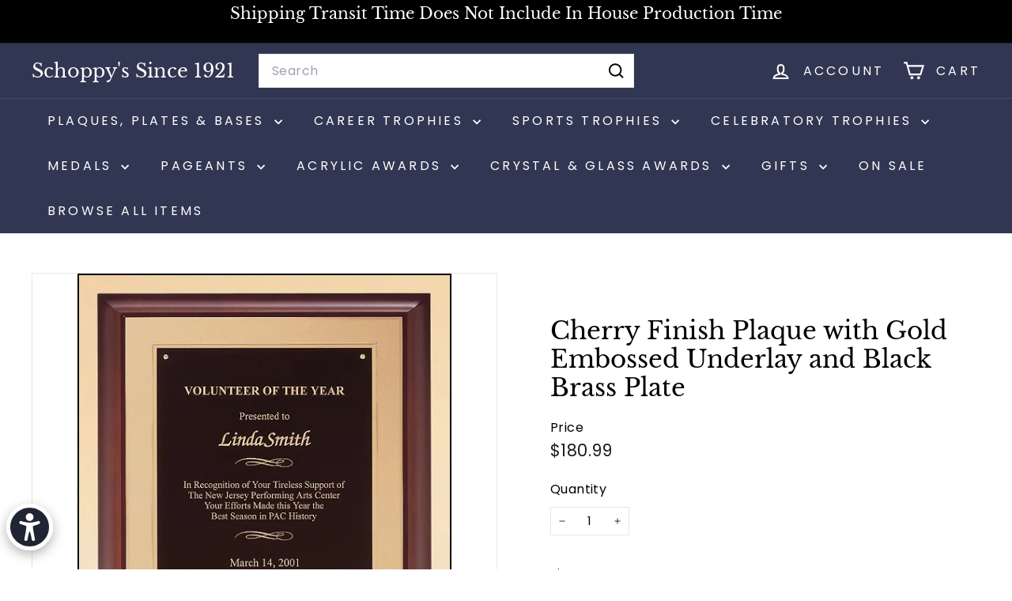

--- FILE ---
content_type: text/javascript; charset=utf-8
request_url: https://schoppy.com/products/copy-of-cherry-plaque-with-red-ruby-marble-look-plate-p3524-p3525-p3526-1.js
body_size: 618
content:
{"id":6562182856777,"title":"Cherry Finish Plaque with Gold Embossed Underlay and Black Brass Plate","handle":"copy-of-cherry-plaque-with-red-ruby-marble-look-plate-p3524-p3525-p3526-1","description":"\u003cp\u003eCherry Finish Plaque with Gold Embossed Underlay and Black Brass Plate\u003c\/p\u003e\n\u003cp\u003ePrior to shipping, you will receive a proof via email for your review and approval.\u003c\/p\u003e\n\u003cp\u003eIf uploading your own logo, to ensure a crisp and clear engraving, we prefer the logo in vector format. If a vector logo isn't available, please provide a high-quality logo file instead.\u003c\/p\u003e","published_at":"2021-03-29T13:43:19-04:00","created_at":"2021-03-29T13:41:26-04:00","vendor":"JDS","type":"Plaque","tags":["award","Cherry Plaque","Link@EngravingPlaque","P3554","plaques","schoppies","schoppy","Schoppy.Com"],"price":18099,"price_min":18099,"price_max":18099,"available":true,"price_varies":false,"compare_at_price":null,"compare_at_price_min":0,"compare_at_price_max":0,"compare_at_price_varies":false,"variants":[{"id":39286228353097,"title":"11 \" x  14 \"","option1":"11 \" x  14 \"","option2":null,"option3":null,"sku":"P3554","requires_shipping":true,"taxable":true,"featured_image":null,"available":true,"name":"Cherry Finish Plaque with Gold Embossed Underlay and Black Brass Plate - 11 \" x  14 \"","public_title":"11 \" x  14 \"","options":["11 \" x  14 \""],"price":18099,"weight":2268,"compare_at_price":null,"inventory_quantity":3,"inventory_management":null,"inventory_policy":"deny","barcode":"","requires_selling_plan":false,"selling_plan_allocations":[]}],"images":["\/\/cdn.shopify.com\/s\/files\/1\/0173\/9894\/files\/cherry-finish-plaque-with-gold-embossed-underlay-and-black-brass-plate-p3554-996305.jpg?v=1723041469"],"featured_image":"\/\/cdn.shopify.com\/s\/files\/1\/0173\/9894\/files\/cherry-finish-plaque-with-gold-embossed-underlay-and-black-brass-plate-p3554-996305.jpg?v=1723041469","options":[{"name":"Size","position":1,"values":["11 \" x  14 \""]}],"url":"\/products\/copy-of-cherry-plaque-with-red-ruby-marble-look-plate-p3524-p3525-p3526-1","media":[{"alt":"Cherry Finish Plaque with Gold Embossed Underlay and Black Brass Plate - Schoppy's Since 1921","id":24864895696969,"position":1,"preview_image":{"aspect_ratio":0.806,"height":620,"width":500,"src":"https:\/\/cdn.shopify.com\/s\/files\/1\/0173\/9894\/files\/cherry-finish-plaque-with-gold-embossed-underlay-and-black-brass-plate-p3554-996305.jpg?v=1723041469"},"aspect_ratio":0.806,"height":620,"media_type":"image","src":"https:\/\/cdn.shopify.com\/s\/files\/1\/0173\/9894\/files\/cherry-finish-plaque-with-gold-embossed-underlay-and-black-brass-plate-p3554-996305.jpg?v=1723041469","width":500}],"requires_selling_plan":false,"selling_plan_groups":[]}

--- FILE ---
content_type: text/javascript
request_url: https://schoppy.com/cdn/shop/t/38/assets/section-newsletter-popup.js?v=14748164573072822331766509081
body_size: -223
content:
import Modals from"@archetype-themes/modules/modal";import{HTMLThemeElement}from"@archetype-themes/custom-elements/theme-element";import{setLocalStorage,getLocalStorage}from"@archetype-themes/utils/storage";class NewsletterPopup extends HTMLThemeElement{constructor(){super(),this.storageKey="newsletter-"+this.sectionId}connectedCallback(){if(super.connectedCallback(),!this||window.location.pathname==="/challenge"||window.location.pathname==="/password")return;this.data={secondsBeforeShow:this.dataset.delaySeconds,daysBeforeReappear:this.dataset.delayDays,hasReminder:this.dataset.hasReminder,testMode:this.dataset.testMode},this.modal=new Modals("NewsletterPopup-"+this.sectionId,"newsletter-popup-modal",{trapFocus:!Shopify.designMode});const btn=this.querySelector(".popup-cta a");if(btn&&btn.addEventListener("click",()=>this.closePopup(!0)),(this.querySelector(".errors")||this.querySelector(".note--success"))&&this.modal.open(),this.querySelector(".note--success")){this.closePopup(!0);return}document.addEventListener("modalClose."+this.id,()=>this.closePopup()),this.checkAndInitPopup(),document.addEventListener("reminder:openNewsletter",()=>{this.modal.open()})}checkAndInitPopup(){!getLocalStorage(this.storageKey)&&!sessionStorage.getItem("popupShownThisSession")&&this.initPopupDelay()}onSectionSelect(){this.modal.open()}onSectionDeselect(){this.modal.close()}onBlockDeselect(){this.modal.close()}initPopupDelay(){this.data.testMode!=="true"&&setTimeout(()=>{this.modal.open(),sessionStorage.setItem("popupShownThisSession","true")},this.data.secondsBeforeShow*1e3)}closePopup(success){if(this.data.testMode==="true"){localStorage.removeItem(this.storageKey),sessionStorage.removeItem("popupShownThisSession");return}const expires=success?200:this.data.daysBeforeReappear;setLocalStorage(this.storageKey,"opened",expires)}}customElements.define("newsletter-popup",NewsletterPopup);
//# sourceMappingURL=/cdn/shop/t/38/assets/section-newsletter-popup.js.map?v=14748164573072822331766509081
